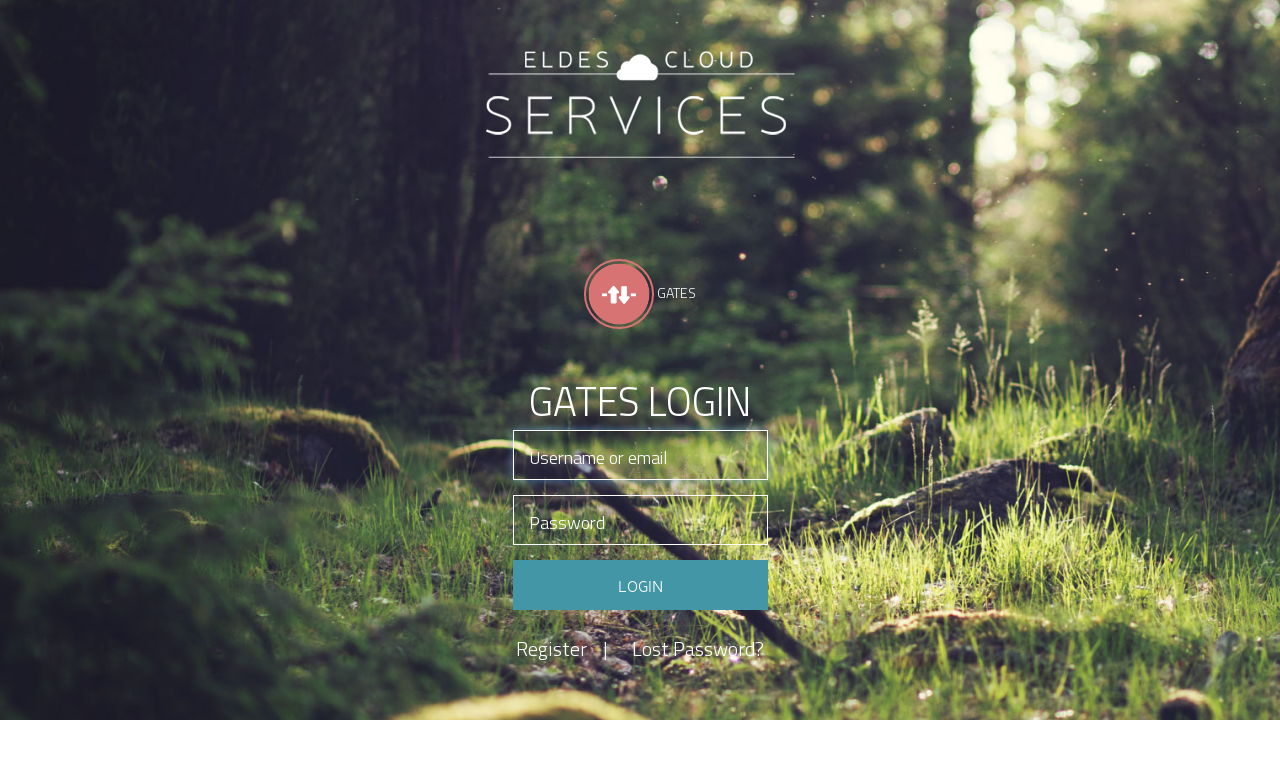

--- FILE ---
content_type: text/html; charset=UTF-8
request_url: https://security.eldes.lt/en/user/login.html
body_size: 3030
content:
<!DOCTYPE html>
<html lang="en">
<head>
    <meta charset="utf-8">
    <meta name="viewport" content="width=device-width, initial-scale=1.0">
    <meta name="description" content="">
    <meta name="author" content="">
    <script type="text/javascript" src="/assets/58b7ac14/jquery.min.js"></script>
<script type="text/javascript" src="/assets/58b7ac14/jquery.yiiactiveform.js"></script>
<title>Cloud Security Login</title>

    <link type="text/css" rel="stylesheet" href="//maxcdn.bootstrapcdn.com/bootstrap/3.2.0/css/bootstrap.min.css">
    <link type="text/css" rel="stylesheet" href="//maxcdn.bootstrapcdn.com/font-awesome/4.0.3/css/font-awesome.min.css">
    <link type="text/css" rel="stylesheet" href="//fonts.googleapis.com/css?family=Titillium+Web:300">

    <link rel="stylesheet" type="text/css" href="/assets/31c05719/css/cloud_security.css?2026-01-25 01:08:48" />
<link rel="stylesheet" type="text/css" href="/assets/31c05719/css/responsiveness.css" />
</head>
<body id="page-top" data-spy="scroll">
<section class="intro">
    <div class="intro-body">
        <div class="container intro-box">
            <div class="row">
                <div style="padding-top:50px;">
                    <span>
                        <img src="/images/smartcloud/logo.png"
                             alt="Eldes Cloud Services">
                    </span>

                                        <p style="width: 280px; margin: 0 auto;" class="intro-text"></p>

                    <div class="service-block">
                        <div class="service-container gates ">
                            <a href="/">
                            <!-- <a href="/">-->
                                <img src="/images/smartcloud/ico_cloud_gate.png"
                                     alt="Eldes Cloud Gate"/>
                                <span>gates</span>
                            </a>
                        </div>
                    </div>

                    <p></p>
                    <div style="display:block" class="service-form security-service-form">

                        <div id="yw0"></div><div id="yw0"></div>
                        <div id="login" class="user-action-block center-block forms login">

                            
                            <p class="login-text">GATES LOGIN</p>

                            
                            <!-- Form begins -->
                            <form autocomplete="off" class="user-action-form center-block" id="login-form" action="/en/user/login.html" method="post">
<div style="display:none"><input type="hidden" value="3e649dc83638a7bec40cb0d17702e29b59bf44a2" name="YII_CSRF_TOKEN" /></div>                            <div class="form-group">
                                <input class="form-control" autocomplete="off" placeholder="Username or email" name="UserLogin[username]" id="UserLogin_username" type="text" />                                <div class="error-message" id="UserLogin_username_em_" style="display:none"></div>                            </div>
                            <div class="form-group">
                                <input class="form-control" autocomplete="off" placeholder="Password" name="UserLogin[password]" id="UserLogin_password" type="password" />                                <div class="error-message" id="UserLogin_password_em_" style="display:none"></div>                            </div>
                            <button type="submit" class="btn btn-success" value="LOGIN">
                                Login                                                            </button>
                        </div>
                    <!-- Form end -->

                        <div id="register" class="forms register"></div>
                        <div id="lostPwd" class="forms lostPwd"></div>
                    <br/>
                        <p class="login_user-action-blocks">
                            <a class="login_link loginLink" onclick="renderForm('login'); return false;" style="display: none">
                                Login <span>|</span>
                            </a>
                            <a class="login_link registerLink " href="#" id="yt0">Register <span>|</span></a>                            <a class="login_link lostPwdLink " autocomplete="off" href="#" id="yt1">Lost Password?</a>                        </p>
                    </form> 
                    </div>
                </div>
            </div>
        </div>

        <p style="padding-top:0px;" class="intro-text">
            Control, monitor, configure.<br/>Take care of your comfort, using ELDES services.        </p>

        <div class="apps">
            <a target="_blank" href="https://itunes.apple.com/lt/app/eldes-smart-gate/id718080080?mt=8">
                <img src="/images/app_store_2.png">
            </a>
            <a target="_blank" href="https://play.google.com/store/apps/details?id=lt.eldes.smartgate.appswidget">
                <img src="/images/app_play.png">
            </a>
        </div>

        <form id="lang_form" action="/en/user/login.html" method="post">
<div style="display:none"><input type="hidden" value="3e649dc83638a7bec40cb0d17702e29b59bf44a2" name="YII_CSRF_TOKEN" /></div>    <input type="hidden" name="_lang" value="en">
    <div id="language-select">
                        <img
                    class="language-flag" onclick = "$('input[name=_lang]').val('en');$('#lang_form').submit()"
                    src="https://flags.fmcdn.net/data/flags/small/gb.png"/>
                <br>
                            <img
                    class="language-flag" onclick = "$('input[name=_lang]').val('ru');$('#lang_form').submit()"
                    src="https://flags.fmcdn.net/data/flags/small/ru.png"/>
                <br>
                            <img
                    class="language-flag" onclick = "$('input[name=_lang]').val('fr');$('#lang_form').submit()"
                    src="https://flags.fmcdn.net/data/flags/small/fr.png"/>
                <br>
                            <img
                    class="language-flag" onclick = "$('input[name=_lang]').val('sk');$('#lang_form').submit()"
                    src="https://flags.fmcdn.net/data/flags/small/sk.png"/>
                <br>
                            <img
                    class="language-flag" onclick = "$('input[name=_lang]').val('es');$('#lang_form').submit()"
                    src="https://flags.fmcdn.net/data/flags/small/es.png"/>
                <br>
                            <img
                    class="language-flag" onclick = "$('input[name=_lang]').val('ee');$('#lang_form').submit()"
                    src="https://flags.fmcdn.net/data/flags/small/ee.png"/>
                <br>
                            <img
                    class="language-flag" onclick = "$('input[name=_lang]').val('it');$('#lang_form').submit()"
                    src="https://flags.fmcdn.net/data/flags/small/it.png"/>
                <br>
                </div>
</form>
    </div>
    <ul class="bottom-nav">
        <li>
            <a class="bottom-menu pull-left"
               href="https://security.eldes.lt/en/site/agreement.html"
               title="Agreement">Agreement            </a>
        </li>
        <li>
            <a class="bottom-menu pull-left"
               href="https://security.eldes.lt/en/site/downloads.html"
               title="Downloads">Downloads            </a>
        </li>
        <li>
            <a class="bottom-menu pull-left"
               href="https://security.eldes.lt/en/site/faq.html"
               title="FAQ">faq            </a>
        </li>
        <li>
            <a class="bottom-menu pull-left last"
               href="https://security.eldes.lt/en/support.html"
               title="Contact">Contact            </a>
        </li>
    </ul>
    <div>
        &#169; 2026 JSC Eldes All Rights Reserved.    </div>
</section>

<!-- Core JavaScript Files -->
<script src="//maxcdn.bootstrapcdn.com/bootstrap/3.2.0/js/bootstrap.min.js"></script>
<script src="//cdnjs.cloudflare.com/ajax/libs/jquery-easing/1.3/jquery.easing.min.js"></script>
<!-- Custom Theme JavaScript -->
<script src="/js/smartcloud/cloud-services.js"></script>
<script>
    let activeForm = 'login';

    function renderForm(form, data) {
        if (form === activeForm)
            return;

        activeForm = form;
        $('.' + form + 'Link').fadeOut(50);
        if (form == 'lostPwd') {
            $('.registerLink>span').hide();
        } else {
            $('.registerLink>span').fadeIn(50);
        }
        $('.login_link').show();
        $('.forms').slideUp(200);
        $('.' + form).html(data).slideDown(200);
//            console.log(form);
//            console.log(data);
    }


    $('input').each(function () {
        $(this).attr('autocomplete', 'off');
    });


    $(function () {
        $('.service-container').on('click', function () {
//            $('.service-container').removeClass("selected");
//            $(this).addClass('selected');
//
//            $('.service-form').css({
//                visibility:'visible'
//            });
//
//            if ($(this).hasClass('security')) {
//                $('.login-text').text("security login")
//                $('.service-change-warning').css({
//                    visibility:'visible'
//                })
//            } else {
//                $('.login-text').text("gates login")
//                $('.service-change-warning').css({
//                    visibility:'hidden'
//                 })
//            }

        })
    })
    //    }
</script>
<script type="text/javascript">

    function sendRecovery() {

        let data = $("#recoveryForm").serialize();
        $.ajax({
            type: 'POST',
            url: 'https://security.eldes.lt/en/user/recovery/recovery.html',
            data: data,
            success: function (data) {
                $('#lostPwd').html(data);
            },
            error: function (data) { // if error occured
                alert("Error occured.please try again");
                alert(data);
            },

            dataType: 'html'
        });

    }

    function sendRegistration() {

        let data = $("#registrationForm").serialize();
        $.ajax({
            type: 'POST',
            url: 'https://security.eldes.lt/en/user/registration.html',
            data: data,
            success: function (data) {
                $('#register').html(data);
            },
            error: function (data) { // if error occured
                alert("Error occurred. Please try again");
                alert(data);
            },

            dataType: 'html'
        });
    }
</script>
<script type="text/javascript">
/*<![CDATA[*/
jQuery(function($) {
jQuery('#yw0 .alert').alert();
jQuery('body').on('click','#yt0',function(){jQuery.ajax({'success':function(data){renderForm("register",data)},'url':'/en/user/registration.html','cache':false});return false;});
jQuery('body').on('click','#yt1',function(){jQuery.ajax({'success':function(data){renderForm("lostPwd",data)},'url':'/en/user/recovery/recovery.html','cache':false});return false;});
jQuery('#login-form').yiiactiveform({'validateOnSubmit':true,'attributes':[{'id':'UserLogin_username','inputID':'UserLogin_username','errorID':'UserLogin_username_em_','model':'UserLogin','name':'username','enableAjaxValidation':false,'clientValidation':function(value, messages, attribute) {

if(jQuery.trim(value)=='') {
	messages.push("Username or email cannot be blank.");
}



if(jQuery.trim(value)!='' && !value.match(/^[a-zA-Z0-9!#$%&'*+\/=?^_`{|}~-]+(?:\.[a-zA-Z0-9!#$%&'*+\/=?^_`{|}~-]+)*@(?:[a-zA-Z0-9](?:[a-zA-Z0-9-]*[a-zA-Z0-9])?\.)+[a-zA-Z0-9](?:[a-zA-Z0-9-]*[a-zA-Z0-9])?$/)) {
	messages.push("Username or email is not a valid email address.");
}

}},{'id':'UserLogin_password','inputID':'UserLogin_password','errorID':'UserLogin_password_em_','model':'UserLogin','name':'password','enableAjaxValidation':false,'clientValidation':function(value, messages, attribute) {

if(jQuery.trim(value)=='') {
	messages.push("Password cannot be blank.");
}

}}],'focus':'#UserLogin_username','errorCss':'error'});
});
/*]]>*/
</script>
</body>
</html>


--- FILE ---
content_type: text/css; charset=utf-8
request_url: https://security.eldes.lt/assets/31c05719/css/cloud_security.css?2026-01-25%2001:08:48
body_size: 6659
content:
/* SS start file */


/*main*/

body {
	/*    background-image: url('../images/background.png');*/
	/*background: #ededed url('/css/images/background.png');*/
	font-family: 'Open Sans', Helvetica, sans-serif;
	color: #58595b;
	position: relative;
	/*font-size: 14px;*/
	/*font-weight: 300;*/
	/*overflow-y: scroll;*/
	overflow: auto;
	-webkit-overflow-scrolling: touch;
}

/*.title {*/
/*font-size: 36px;*/
/*font-weight: normal;*/
/*}*/
#open-button {
	display: none;
}
.title-form {
	padding-bottom: 10px;
}

.input-form {
	padding-bottom: 30px;
}

span .title {
	font-size: 40px;
	font-weight: bold;
}

.line {
	font-size: 16px;
	font-weight: normal;
}

h1 {
	font-size: 55px;
	padding-bottom: 20px;
	font-weight: normal;
	color: #0097a8;
}

a {
	color: #0097a8;
	text-decoration: none;
}

p {
	margin: 0;
	padding: 0;
}

a:hover {
	text-decoration: none;
	cursor: pointer;
}

hr {
	border-top: none;
	height: 1px;
	/*    background-image: url('../images/hr.png');*/
	/*background-image: url('/css/images/hr.png');*/
}
.table th {
	font-weight: 300;
}
.nav {
	padding-left: 15px;
	margin-bottom: 0;
	list-style: none;
}
p.big {
	font-size: 18px;
	line-height: 27px;
	margin-bottom: 45px;
}
#page {margin-top: 85px;}

.progressBar {
	margin-top: 20px;
	font-size:14px;
	display: none;
}

/*nav bar*/
/*reset*/


/*new style*/
.navbar {
	/*    background-image: url('../images/background-nav.png');*/
	height: 75px;
	/*box-shadow: 0 1px 3px rgba(0,0,0,.25), inset 0 -1px 0 rgba(0,0,0,.1);*/
	box-shadow: 0 1px 3px rgba(0, 0, 0, 0.5);
	/*background: #1f1f1f url('/css/images/background-nav.png');*/
}
.navbar-inner {
	background: #0097a8 none repeat-x !important;
	filter: none;
	-webkit-border-radius: 0;
	-moz-border-radius: 0;
	border-radius: 0;
	-webkit-box-shadow: 0px 0px 0px 0px rgba(0,0,0,0);
	-moz-box-shadow: 0px 0px 0px 0px rgba(0,0,0,0);
	box-shadow: 0px 0px 0px 0px rgba(0,0,0,0);
	min-height: 75px;
}
.navbar-inner .container {
	/*    background-image: url('../images/background-nav.png');*/
	/*background-image: url('/css/images/background-nav.png');*/

}

.navbar .brand {
	color: #fff;
	text-transform: uppercase;
	font-size: 17px;
	line-height: 72px;
	padding: 0;
	margin-left: 0;
}

.navbar .divider-vertical {
	height: 75px;
	background-color: #111;
	border-right: 1px solid #333;
}

.navbar .nav > li > a {
	color: #fff;
	font-size: 18px;
	padding: 20px 12px 5px 12px;
	line-height: 50px;
}

.navbar .nav > li > a:hover, .navbar .nav > li.active > a, .navbar .nav > li.active > a:hover {
	background-color: #111;
}

.navbar .nav > li > a .caret {
	margin-top: 22px;
}
/*buttons*/


.btn{
	display: block;
	margin: 0px 15px 0px 0px;
	padding: 5px 10px 5px 10px;
	display: inline-block;
	color: #5a615f;
	font-size: 18px;
	text-transform: uppercase;
	font-family: nerisLight;
	border: 1px solid #e1e1e8;
	border-radius: 0;
}
button.btn[type="submit"] {
	font-weight: normal;
	#color: #5a615f;
	font-size: 16px;
}
/*tabs*/
.tab-content {
	overflow: hidden;
}

/* popover */
.popover {
	z-index: 2013;
}

/* device state badge's visibility */
.device-state .device-state-online,
.device-state.device-state-online .device-state-offline {
	display: none;
}

.device-state .device-state-offline,
.device-state.device-state-online .device-state-online {
	display: inline;
}

/*tables*/

/*for popover info icon near label*/
table.detail-view th{padding-right:20px;}
/*table.detail-view th a[rel='popover'] {margin-right: -15px;}*/

/* media queries */
@media (min-width: 979px) {
	#sidebar{position:fixed; min-width:220px;}
}

img.bg_mobile {
	width: 100%;
	max-width: 414px;
}

form {
	/*background-image: url('/css/images/background.png');*/
	outline: none;
}

/*justino*/
._55 {
	font-size: 55px;
	font-weight: normal;
}

._36 {
	font-size: 36px;
	font-weight: normal;
}

._16 {
	font-size: 16px;
	font-weight: normal;
}

.wrap {
	margin-top: 70px;
}

.form {
	margin: 0;
	padding: 15px;
	border: 0;
	margin-bottom: 40px;
	border: 2px #C1C2C5 dotted;
	background-image: url('../images/imagesbackground.png');
}

.bold{
	font-weight: bold;
}
/*.form-large input {
    background-color: white;
    margin-right:20px;
    width:195px;
    height:35px;
    border:2px #C1C2C5 dotted;
    background:#FFF;
    padding:0;
    padding-left:5px;
}*/

.form-large input[type="email"],
.form-large input[type="number"],
.form-large input[type="password"],
.form-large input[type="tel"],
.form-large input[type="url"],
.form-large input[type="text"],
.form-large input[type="submit"],
.form-large select {
	background-color: white;
	margin-right: 20px;
	min-width: 195px;
	height: 35px;
	border: 2px #C1C2C5 dotted;
	background: #FFF;
	padding: 0;
	padding-left: 5px;

}

div p.hint a {
	color: #58595B;
	font-size: 15px;
}

p.copy {

}

p.note {
	padding-bottom: 15px;
}

/*input[type="text"],
input[type="password"],
textarea,
input {
    background-color: white;
    margin-right:20px;
    width:195px;
}*/

button[type="submit"] {
	font-weight: bold;
	color: white;
	font-size: 25px;
}

.try_demo {
	font-weight: bold;
	color: white;
	font-size: 16px;
	margin-left: 5px;
}

/*textarea:focus,
input[type="text"]:focus,
input[type="password"]:focus {
    border:1px dotted #7eefd9
    outline: 0;
    outline: thin dotted \9;
    -moz-box-shadow: inset 0 1px 1px rgba(0,0,0,0.075),0 0 8px rgba(82,168,236,0.6);
    -webkit-box-shadow: inset 0 1px 1px rgba(0,0,0,0.075),0 0 8px rgba(82,168,236,0.6);
}*/

/* override bootstrap */

.label-important,
.badge-important {
	background-color: #e74c3c;
}

.label-important[href],
.badge-important[href] {
	background-color: #d62c1a;
}

.label-warning,
.badge-warning {
	background-color: #f39c12;
}

.label-warning[href],
.badge-warning[href] {
	background-color: #c87f0a;
}

.label-success,
.badge-success {
	background-color: #18bc9c;
}

.label-success[href],
.badge-success[href] {
	background-color: #128f76;
}

.label-info,
.badge-info {
	background-color: #3498db;
}

.label-info[href],
.badge-info[href] {
	background-color: #217dbb;
}

.label-inverse,
.badge-inverse {
	background-color: #7b8a8b;
}

.label-inverse[href],
.badge-inverse[href] {
	background-color: #636f70;
}

/*.alert {*/
/*padding: 8px 35px 8px 14px;*/
/*margin-bottom: 20px;*/
/*background-color: #e6bb0d;*/
/*border: 1px solid transparent;*/
/*border-radius: 6px;*/
/*}*/

/*.alert,*/
/*.alert h4 {*/
/*color: #ffffff;*/
/*}*/

/*.alert h4 {*/
/*margin: 0;*/
/*}*/

/*.alert .close {*/
/*position: relative;*/
/*top: -2px;*/
/*right: -21px;*/
/*line-height: 20px;*/
/*}*/

/*.alert-success {*/
/*color: #ffffff;*/
/*background-color: #18bc9c;*/
/*border-color: transparent;*/
/*}*/

/*.alert-paid-success .close {*/
/*position: relative;*/
/*top: -2px;*/
/*right: -21px;*/
/*line-height: 20px;*/
/*}*/

/*.alert-paid-success {*/
/*color: #ffffff;*/
/*background-color: #18bc9c;*/
/*border-color: transparent;*/
/*padding: 8px 35px 8px 14px;*/
/*margin-bottom: 20px;*/
/*border: 1px solid transparent;*/
/*border-radius: 6px;*/
/*}*/

/*.alert-success h4 {*/
/*color: #18bc9c;*/
/*}*/

/*.alert-danger,*/
/*.alert-error {*/
/*color: #FF0000;*/
/*background-color: #ffffff;*/
/*border-color: transparent;*/
/*}*/

/*.alert-danger h4,*/
/*.alert-error h4 {*/
/*color: #FF0000;*/
/*}*/

/*.alert-info {*/
/*color: #ffffff;*/
/*background-color: #3498db;*/
/*border-color: transparent;*/
/*}*/

/*.alert-info h4 {*/
/*color: #3498db;*/
/*}*/

/*.alert-block {*/
/*padding-top: 14px;*/
/*padding-bottom: 14px;*/
/*}*/

/*.alert-block > p,*/
/*.alert-block > ul {*/
/*margin-bottom: 0;*/
/*}*/

/*.alert-block p + p {*/
/*margin-top: 5px;*/
/*}*/

.nav-list > .active > a, .nav-list > .active > a:hover {
	color: #ffffff;
	text-shadow: 0 -1px 0 rgba(0, 0, 0, 0.2);
	background-color: #0a5687;
}

p.alert-contacts {
	margin: 0px 0px 20px 20px;
}

div.form div.error input,
div.form div.error textarea,
div.form div.error select,
div.form input.error, div.form textarea.error,
div.form select.error {
	/*    background:#FFF; url(../images/field_error.png) no-repeat center right;*/
	background: #FFF;
	border-color: #C00;
	padding-right: 25px
}

div.form div.success input,
div.form div.success textarea,
div.form div.success select,
div.form input.success,
div.form textarea.success,
div.form select.success {
	/*    background:#FFF url(../images/field_success.png) no-repeat center right;*/
	/*background:#FFF;*/
	border-color: #c6d880;
	padding-right: 25px
}

input.form-large[type="text"],
input.form-large[type="password"],
textarea,
input.form-large {
	background-color: white;
	margin-right: 20px;
	width: 195px;
	border: 2px #C1C2C5 dotted;
}

.dotted {
	border:2px #C1C2C5 dotted;
}

textarea:focus,
input.form-large[type="text"]:focus,
input.form-large[type="password"]:focus {
	border: 1px dotted #7eefd9;
	outline: thin dotted \9;
	-moz-box-shadow: inset 0 1px 1px rgba(0, 0, 0, 0.075), 0 0 8px rgba(82, 168, 236, 0.6);
	-webkit-box-shadow: inset 0 1px 1px rgba(0, 0, 0, 0.075), 0 0 8px rgba(82, 168, 236, 0.6);
}

/* control window overrides for this theme*/
#device_name h1 {
	font-size: 24px;
}

/*downloads page styles*/
.bordered {
	border: 2px #C1C2C5 dotted;
}

.select-box-content .box_play {
	padding: 30px 30px;
	margin-bottom: 30px;
}

.box_play .content h3 {
	font-size: 28px;
	margin-bottom: 0px;
}

.box_play .content {
	margin-top: 0px;
}

.box_play .content p {
	font-size: 19px;
	margin-top: 30px;
}

.box_play .image {
	line-height: 150px;
	vertical-align: middle;
	text-align: center;
}

/*paypal*/
.cart {
	font-size: 40px;
	padding: 6px;
}

.bootstrap-select.btn-group .btn .caret {
	right: -1px;
	outline:0;
	top: 0;
	width: 45px;
	height: 40px;
	background: url("../images/droparrow.png");
	border: 0;
	opacity: 1;
}

.dotted.rc-cut:last-child:after {
	top: -2px;
	right: -3px;
}
.btn-group>.btn-price:last-child:after {
	top: -2px;
	right: -2px;
	border-top: 11px solid #ededed;
	border-left: 11px solid transparent;
}
.price_bg {
	display: block;
	font-size: 25px;
	width: 144px;
	height: 48px;
	background: url("../images/bg_total_price.png");
}

.price {
	animation: moveTop 2s;
	text-align:center;
	margin-top:15px;
	font-size:25px;
	font-weight: bold;
}

/*.price {*/
/*padding:15px;*/
/*}*/

/*
.preprice {
	margin-bottom: 24px;
}
*/
.radio>label {
	font-size: 1em !important;
	font-weight: normal !important;
}


/* Buy top up code: select box */

div.selectBox {
	position:relative;
	display:inline-block;
	cursor:default;
	text-align:left;
	line-height:40px;
	clear:both;
	color:#333333;
}

span.selected {
	width:175px;
	height: 36px;
	font-weight: bold;
	text-indent:12px;
	text-transform: uppercase;
	font-size:12px;
	border:2px #C1C2C5 dotted;
	border-right:none;
	background:#FFFFFF;
	overflow:hidden;
}
span.selectArrow {
	width: 45px;
	height: 40px;
	background: url("../images/droparrow.png");
	cursor:pointer;
	border: 0;
	opacity: 1;
}

span.selectArrow,span.selected {
	position:relative;
	float:left;
	z-index:1;
}
div.selectOptions {
	position:absolute;
	left:0;
	width:220px;
	border:1px solid #ccc;
	border-radius: 0 0 5px 5px;
	overflow:hidden;
	background:#FFFFFF;
	padding-top:2px;
	display:none;
}

span.selectOption {
	padding:5px;
	cursor:pointer;
	display:block;
	text-indent: 15px;
	line-height: normal;
	color:#2c4c7f;
}

span.selectOption:hover {
	color:#FFFFFF;
	background:#335792;
}


.upperCase{
	text-transform: uppercase;
}


a.add_device.disabled {
	background: #EBEBEB;
	color: #999999;
}

.modalBtn{
	margin: 0px 15px 0px 0px;
	padding: 5px 10px 5px 10px;
	color: #fff;
	font-size: 18px;
	text-transform: uppercase;
	font-family: nerisLight;
	border: 1px solid #e1e1e8;
	min-width: 110px;
}
.modalBtn.ok{
	background: #0097a7;
}
.modalBtn.cancel{
	background: #838383;
}

.popover{
	width: 50%;
}


/* SS end file */

body {
	width: 100%;
	height: 100%;
	font-family: 'Titillium Web', sans-serif;
	background-color: #fff;
}

html {
	width: 100%;
	height: 100%;
}

@font-face {
	font-family: nerisThin;
	src: url('../fonts/Neris-Thin.otf');
}

@font-face {
	font-family: nerisBold;
	src: url('../fonts/Neris-SemiBold.otf');
}

@font-face {
	font-family: nerisLight;
	src: url('../fonts/Neris-Light.otf');
}

h1,
/*h2,*/
h3,
h4,
h5,
h6 {
	/*margin: 0 0 35px;*/
	text-transform: uppercase;
	font-weight: 700;
	letter-spacing: 1px;
}

p {
	font-size: 18px;
}

@media(min-width:767px) {
	p {
		font-size: 20px;
	}
}

@media(max-width:767px) {

	body {
		#overflow-y: hidden;
	}

	.page-scroll-left,
	.page-scroll-right {
		display: none;
	}
	.welcome {
		position: relative;
		height:     50px;
		text-align: center;
	}
    .welcome a  {
	    position: absolute;
    }
}

a {
	color: #787878;
	-webkit-transition: all .2s ease-in-out;
	-moz-transition: all .2s ease-in-out;
	transition: all .2s ease-in-out;
}

a:hover,
a:focus {
	text-decoration: none;
	color: #787878;
}
.container {
	padding:0px !important;
}

input:-webkit-autofill, input:-webkit-autofill:focus  {
	background: none repeat scroll 0 0 transparent !important;
}

.intro {
	display: table;
	width: 100%;
	height: auto;
	padding: 100px 0 0;
	text-align: center;
	color: #fff;
	background: #fff url('../images/intro-bg.jpg') no-repeat scroll bottom center;
	-webkit-background-size: cover;
	-moz-background-size: cover;
	background-size: cover;
	-o-background-size: cover;
}

.intro-body {
	position:relative;
}

.brand-heading {
	font-size: 40px;
}

.intro-text {
	padding-top:40px;
	font-size: 20px;
}

@media(min-width:767px) {
	.intro {
		height: 100%;
		padding: 100px 0 0;
	}

	.brand-heading {
		font-size: 100px;
	}

	.intro-text {
		padding-top:40px;
		font-size: 20px;
	}
}

.btn-circle {
	width: 50px;
	height: 50px;
	padding: 7px 10px;
	color: #fff;
	background: 0 0;
	-webkit-transition: background .3s ease-in-out;
	-moz-transition: background .3s ease-in-out;
	transition: background .3s ease-in-out;
	margin: 0;
	border: 0;
}

.btn-circle:hover,
.btn-circle:focus {
	outline: 0;
	color: #fff;
}

.page-scroll .btn-circle i.animated {
	-webkit-transition-property: -webkit-transform;
	-webkit-transition-duration: .5s;
	-moz-transition-property: -moz-transform;
	-moz-transition-duration: .5s;
}

.page-scroll .btn-circle:hover i.animated {
	-webkit-animation-name: pulse;
	-moz-animation-name: pulse;
	-webkit-animation-duration: 1s;
	-moz-animation-duration: 1s;
	-webkit-animation-iteration-count: infinite;
	-moz-animation-iteration-count: infinite;
	-webkit-animation-timing-function: linear;
	-moz-animation-timing-function: linear;
}

@-webkit-keyframes pulse {
0% {
	-webkit-transform: scale(1);
	transform: scale(1);
}

50% {
	-webkit-transform: scale(1.1);
	transform: scale(1.1);
}

100% {
	-webkit-transform: scale(1);
	transform: scale(1);
}
}

@-moz-keyframes pulse {
0% {
	-moz-transform: scale(1);
	transform: scale(1);
}

50% {
	-moz-transform: scale(1.2);
	transform: scale(1.2);
}

100% {
	-moz-transform: scale(1);
	transform: scale(1);
}
}

/* Welcome langas */
#welcome {
	background: none repeat scroll 0 0 #ffffff;
	font-size: 15px;
	line-height: 20px;
	text-align: center;
	display:table;
	position: relative;
	height:100%;
	width:100%;
}
.welcome-body {
	vertical-align: middle;
	display: table-cell;
	position: relative;
}
.intro-box {
	margin-bottom:60px;
}

.user-action-block {
	margin:34px 0px 0px;
	text-align:center;
}

.user-action-form {
	text-align:center;
	width: 255px;
}

.form-group {
	position:relative;
}

.user-action-form input[type="text"],
.user-action-form input[type="password"] {
	width: 255px;
	height:50px;
	background: none repeat scroll 0 0 transparent;
	border: 1px solid #ffffff;
	border-radius: 0;
	font-size:18px;
	color:#ffffff;
	padding: 5px 0px 0px 15px;
}
.user-action-form input[type="checkbox"] {
	float:left;
}
.error-message {
	font-size:16px;
	text-align:left;
	padding:4px 0px 0px 20px;
	margin-bottom:-6px;
	background: url('../../../../images/smartcloud/error-ico.png') no-repeat left 12px;
}
.agree-term {
	margin:0px 0px 15px;
}
.agree-term a {
	font-size:15px;
	color:#FFFFFF;
}

.agreement {
	font-size:15px;
}

.agree-term input:hover {
	cursor: pointer;
}

.hidden {
	display:none;
}

.form-wrapper input[type="text"] {
	color:#ffffff;
}

.login-text {
	font-size: 40px;
}

.user-action-form .btn-success {
	width: 255px;
	height:50px;
	border-radius: 0;
	font-size:26px;
	padding:0px;
	background-color:#4296a5;
	border-color:#4296a5;
}

.user-action-form .btn-success:hover,
.user-action-form .btn-success:focus,
.user-action-form .btn-success:active,
.user-action-form .btn-success.active,
.user-action-form .open > .dropdown-toggle.btn-success {
	background-color: #237987;
	border-color: #237987;
	color: #fff;
}

.login-links {
	margin-top:18px;
	padding-bottom:64px;
}
.login-link {
	color:#fff;
	padding:0px 10px;
	cursor: pointer;
}

.arrow-down {
	height:26px;
	width:22px;
	background: url('../../../../images/smartcloud/arrow.png') no-repeat center center scroll;
}

.page-scroll {
	bottom: 20px;
	display: block;
	left: 0;
	position: absolute;
	right: 0;
	text-align: center;
}
.page-scroll-left {
	margin-left:8%;
	float:left;
	width:38.6667%;
	height:40px;
	background: url('../../../../images/smartcloud/scroll-down-left.png') no-repeat right center scroll;
}

.page-scroll-right {
	height:40px;
	width:38.6667%;
	float:left;
	background: url('../../../../images/smartcloud/scroll-down-right.png') no-repeat left center scroll;
}

/* Antra lango dalis */
.h2-green {
	font-size:28px;
	font-weight:normal;
	text-transform:none;
	color:#4296a5;
	margin:60px 0px 30px;
}
.h2-red {
	font-size:28px;
	font-weight:normal;
	text-transform:none;
	color:#c17272;
	margin:60px 0px 30px;
}

#welcome .text p {
	color:#787878;
	line-height:1.4;
	font-size:18px;
	margin-bottom:13px;
}
#welcome .text {
	padding-bottom:23px;
}
#welcome a:hover,
#welcome a:focus {
	text-decoration: none;
	color: #787878;
}

.try-demo {
	line-height:53px;
	padding:6px 27px;
	font-size:26px;
	color:#787878;
	border: 1px solid #d1d1d1;
}

.demo-links {
	margin-bottom:190px;
}
.demo-links .col-md-6 {
	padding: 60px 0px 50px;
}
.navbar-nav {
	margin:0px 0px 0px 40px;
	padding:0px;
}
.navbar-nav li {
	margin: 0px 60px 20px 0px;
	list-style:none;
	position:relative;
}
.navbar-nav li a {
	width: 200px;
	height: 50px;
	border: 1px solid #fff;
	display: inline-block;
	padding: 0px;
	font-family:nerisLight;
	font-size: 16px;
	color: #FFFFFF;
	line-height: inherit;

}
.navbar-nav li.gate-demo.current a {
	background: #c17272;
}
.navbar-nav li.web-control.current a {
	background: #4296a5;
}

.navbar-nav li.eldes_login a {
	width:154px;
	height:50px;
	background: url('../../../../images/smartcloud/eldes_cloud_login.png');
}

.navbar-nav li.eldes_logout a {
	width:154px;
	height:50px;
	background: url('../../../../images/smartcloud/eldes_cloud_logout.png');
	cursor: pointer;
}

.navbar-nav span a {
	color :#FFFFFF;
}

#register .user-action-form, #lostPwd .user-action-form {
	margin: auto;
	padding: inherit;
	border:none;
}

.footer {
	text-align: center;
	color:#c2c2c2;
	font-size:18px;
	margin-top:10px;

}
.footer_index {
	text-align: center;
	color:#c2c2c2;
	font-size:18px;
	margin-top:20px;
}

.bottom-menu-links {
	text-align: center;
	font-size:20px;
}

@media(min-width:767px) {
	.bottom-menu-links .container {
		background: url('../../../../images/smartcloud/links-dot.png') repeat-x center center scroll;
	}
}

.wrapper {
	height:150px;
}

#footer_bottom {
	padding: 0px 0px 40px 0px;
	display: block;
	#width:100%;
	position: absolute;
	bottom:0px;
}

.centered-links {
	bottom: 0;
	text-align:center;
}
.centered-links ul.bottom-nav {
	display:inline-block;
	margin:0px;
	padding:0px;
}
.centered-links li {
	display:inline;
	float:left;
}
.centered-links a {
	float:left;
	background: url('../../../../images/smartcloud/links-vertical.png') no-repeat right center scroll #fff;
	padding:0px 50px;
}
.centered-links a.last {
	background: none;
	background-color:#fff;
}
* html .centered-links ul.bottom-nav { display:inline; } /* IE6 */
*+html .centered-links ul.bottom-nav { display:inline; } /* IE7 */

/* Gate Demo */
.header {
	background: url('../../../../images/smartcloud/header_bg.jpg') no-repeat center center scroll;
}
.header-logo {
	margin:10px 0 10px;
	padding-left:60px;
}
.header-links {
	margin: 28px 0px 0px -30px;
}
.page-body {
	position:relative;
}


.control-block {
	width:340px;
	margin:60px 30px 30px 30px;
}
@media(min-width:1157px) {
	.control-block {
		margin:60px 30px 30px 0px;
	}
}
.control-block .block-header {
	color:#787878;
	background: url('../../../../images/smartcloud/arrow-down.png') no-repeat right center scroll;
	width:100%;
	font-size: 24px;
}
.control-block .block-header.arrow-up {
	background: url('../../../../images/smartcloud/arrow-up.png') no-repeat right center scroll;
}
.web-input-block {
	margin-top:23px;
	text-align:center;
	padding:20px;
	border:1px solid #a2a2a2;
}
.gate-demo .web-input-block a {
	background-color: #c17272;
	border-color: #c17272;
	border-radius: 0;
	font-size: 20px;
	height: 37px;
	padding: 0;
	line-height:37px;
	width: 100%;
	display:block;
	color:#fff;
	text-align:center;
	margin-bottom:15px;
}
.web-input-block a.last {
	margin-bottom:0px;
}
.mobile-input-block {
	margin-top:23px;
	text-align:center;
	border:1px solid #a2a2a2;
	padding:20px;
}
.widget-block {
	border-bottom: 1px solid #e8e8e8;
	padding-bottom:15px;
	text-align:left;
}
.widget-block  p{
	font-size:11px;
	margin:0px;
}
.widget-block .title {
	font-size:16px;
	margin:10px 0px 0px;
}
.app-block {
	border-bottom: 1px solid #e8e8e8;
	padding-bottom:13px;
	text-align:left;
}
.app-block-text {
	font-size:16px;
	margin:10px 10px 10px 0px;
}
.app-block span {
	margin-bottom:10px;
}
.app-block span.last {
	margin-bottom:0px;
}
.code-block {
	padding:17px 0px 0px;
}
.code-block p {
	font-size:12px;
	margin:0px;
}
.code-block .title {
	font-size:16px;
	margin-bottom:0px;
}
.code-box {
	border-radius: 0;
	font-size: 20px;
	height: 35px;
	padding: 0;
	line-height:35px;
	width: 120px;
	display:block;
	color:#fff;
	text-align:center;
	margin:9px 0 0;
}
.web-control .code-box {
	background-color: #4296a5;
	border-color: #4296a5;
}
.gate-demo .code-box {
	background-color: #c17272;
	border-color: #c17272;
}
.loader {
	clear:both;
	padding:10px 0px 0px;
}

.web-control-block {
	margin-top:23px;
	text-align:center;
	border:1px solid #a2a2a2;
	width:100%;
}
.system-status-block {
	padding:0px 15px;
	margin:20px 0px;
}
.system-status-list {
	margin:0px 0px 22px 0px;
	padding:0px;
}
.system-status-list li {
	height:65px;
	border-right:1px solid #e8e8e8;
	list-style:none;
	float:left;
	display:inline-block;
}
.system-status-list li.no-border {
	border:none;
}
.system-status-list li p {
	font-size:14px;
	margin-top:10px;
	color: #787878;
}
.system-control-block {
	background: #4296a5;
	width:100%;
	text-align:left;
}
.control-block-title {
	margin:15px 26px 20px;
	color:#fff;
	font-size:18px;
	display:block;
}
.system-sensors-block {
	width:100%;
	padding-bottom:15px;
	text-align:left;
}
.sensors-block-title {
	margin:15px 26px 10px;
	color:#787878;
	font-size:18px;
	display:block;
}
.sensors-block-list {
	margin:0px 0px 0px 30px;
	padding:0px;
}
.sensors-block-list li {
	list-style:none;
	width:150px;
	float:left;
	color:#787878;
	display:inline-block;
	margin-bottom:15px;
	font-size:14px;
}
.sensors-block-list img {
	float:left;
}
.sensors-block-list span {
	width:60px;
	display:block;
	float:left;
	margin:8px 0 0 15px;
}

/* header arrows: up/down */
li.eldes_help > span a > span {
	position: absolute;
	float: left;
	width: 25px;
	height: 23px;
	margin: 0px 0px 0px 10px;
	background: url('../../../../images/smartcloud/arrow.png') no-repeat;
}

li.eldes_help.open > span a > span {
	-ms-transform: rotate(180deg); /* IE 9 */
	-webkit-transform: rotate(180deg); /* Chrome, Safari, Opera */
	transform: rotate(180deg);
}

li.profile_dropdown > span > span  > span {
	position: absolute;
	float: left;
	width: 25px;
	height: 23px;
	margin: -2px 0px 0px 10px;
	background: url('../../../../images/smartcloud/arrow.png') no-repeat;
}

li.profile_dropdown.open > span > span  > span  {
	-ms-transform: rotate(180deg); /* IE 9 */
	-webkit-transform: rotate(180deg); /* Chrome, Safari, Opera */
	transform: rotate(180deg);
}
/* header arrows: up/down end */

li.eldes_help a {
	width: 100px;
	height: 50px;
	font-family: 'Titillium Web', sans-serif;
	text-align: center;
	padding:15px 0px 0px 0px;
	font-weight: normal;
	color: #FFFFFF;
	border: 0px solid #FFFFFF;
	font-size:18px;
}

li.manage_devices a {
	width: 200px;
	height: 50px;
	font-family: 'Titillium Web', sans-serif;
	text-align: center;
	padding:15px 0px 0px 0px;
	font-weight: normal;
	color: #FFFFFF;
	border: 1px solid #FFFFFF;
	font-size:18px;
}



.navbar-nav li {
	margin: 0px 0px 0px 20px;
	list-style: none;
	position: relative;
}

.profile_dropdown {
	padding: 0px 0px 0px 30px;
	color: #FFFFFF;
}

ul.profile {
	left: 30px;
}

.dropdown-menu {
	left: 20px;
}

.dropdown-menu li a {
	height: 20px;
	width: 195px;
	padding: 5px 0px 30px 15px;
	color: #787878;
}

ul.dropdown-menu li {
	margin: 0;
	padding: 0;
}
ul.pp  {
	left: 0;
}

ul.help a {
	font-family: nerisLight;
	width: 330px;
	font-size: 16px;
	text-align: left;
}
.login_link{
	color: #ffffff;
	cursor: pointer;
	padding: 0 5px;
	margin: 5px;
	height: 28px;
	display: inline-block;
}
.agreement.agree-term a:hover{
	text-decoration: underline;
	color: #FFFFFF;
}
.login_link>span{
	color: white;
	padding-left: 12px;
}
.login_link:hover>span{
	color: white;
}

.form-control::-moz-placeholder {
	color: #F0F4FF;
}
.form-control:-ms-input-placeholder {
	color: #F0F4FF;
}
.form-control::-webkit-input-placeholder {
	color: #F0F4FF;
}

/* Responsiveness */

.apps {
	margin-bottom: 30px;
}

.apps img {
	height: 40px;
}

.flatButton {
	background: #0097a7;
	border: 1px solid white;
	color: white;
	display: inline-block;
	height: 20px;
	width: 62px;
	cursor: pointer;
	font-weight: 600;
	font-size: 14px;
	margin-top: 2px;
	position: relative;
}
.flatButton> .loader {
	background: url("/images/ssDemo/controlLoader.GIF");
	position: absolute;
	left: 0;
	top: 0;
	right: 0;
	bottom: 0;
}
.flatButton>.switch.on, .flatButton>.off {
	right: 0;
}
.flatButton>div.switch {
	display: inline-block;
	background: white;
	width: 19px;
	height: 19px;
	position: absolute;
}
.flatButton>.text {
	padding: 1px 5px 0 5px;
	line-height: 16px;
	position: absolute;
}
#registration-operator{
	display: none;
}

#login div.form input.error {
	background:none;
}
#login #language-select br {
	display: none;
}

#login .language-flag {
	width: 30px;
	height: 20px;
	cursor: pointer;
}



#login ::-webkit-input-placeholder { /* WebKit browsers */
	color:    #fff;
}
#login :-moz-placeholder { /* Mozilla Firefox 4 to 18 */
	color:    #fff;
	opacity:  1;
}
#login ::-moz-placeholder { /* Mozilla Firefox 19+ */
	color:    #fff;
	opacity:  1;
}
#login :-ms-input-placeholder { /* Internet Explorer 10+ */
	color:    #fff;
}

.bottom-nav {
    width:100%;
    text-transform: uppercase;
    padding-top: 75px;
}
.bottom-nav li{
    display: inline-block;
    padding: 0 40px;
}
.bottom-nav li a {
    color: #fff;
}
.service-block {
    padding: 50px 0 0 0;
}
.service-block img {
    width: 70px;
}
.service-container a {
    color:#fff;
}
.service-container:hover, .selected {
    -webkit-transform: scale(1.3);
    -ms-transform: scale(1.3);
    transform: scale(1.3);
    transition:all 0.3s ease;
    background: rgba(214, 214, 214, 0.2);
    border-radius: 100px;
}
/*.service-container:hover img {*/

/*}*/

.service-container img {
    border-radius: 80px;
}
.service-container.gates img {
    border: 2px solid #d87373;
}
.service-container.security img {
    border: 2px solid #0097a7;
}
.service-container {
    text-transform: uppercase;
    display: inline-block;
    padding: 10px 20px;
    margin: 0 10px;
}
.intro {
    padding: 0!important;
}
.service-change-warning {
    color: #fff;
    background: rgba(255, 0, 0, 0.5);
    padding: 15px;
    text-transform: uppercase;
    font-size: 14px;
    width: 382px;
    margin: 25px auto;
    position: absolute;
    top: 190px;
}
.service-change-warning a {
    color: #000;
}

.intro-body #language-select br {
    display: none;
}
.intro-body #language-select img {
    width: 40px;
}
.intro-body .login-text {
    text-transform: uppercase;
}

.service-title {
    font-size: 26px;
    padding: 20px;
    text-transform: uppercase;
}

--- FILE ---
content_type: text/css; charset=utf-8
request_url: https://security.eldes.lt/assets/31c05719/css/responsiveness.css
body_size: 2433
content:

/* Navigation */

.menu-button {
    position: absolute;
    z-index: 1000;
    margin: 1em;
    top: 0;
    left: 0;
    padding: 0;
    width: 2.5em;
    height: 2.25em;
    text-indent: 2.5em;
    font-size: 1.5em;
    color: transparent;
    background: transparent;
    border: none;
}

.menu-button::before {
    position: absolute;
    top: 0.5em;
    right: 0.5em;
    bottom: 0.5em;
    left: 0.5em;
    background: linear-gradient(#fff 20%, transparent 20%, transparent 40%, #fff 40%, #fff 60%, transparent 60%, transparent 80%, #fff 80%);
    content: '';
}

.menu-button:hover {
    opacity: 0.6;
}

.menu-wrap {
    display: none;
    z-index: 101;
    background: white;
    position: fixed;
    height: 100%;
    left: -200px;
    overflow-x: hidden;
    overflow-y: scroll;
}

.menu-side a {
    display: block;
    padding: 20px 50px 20px 25px;
    font-size: 19px;
}
.menu-side span {
    margin-right: 10px;
}

.black-screen{
    width: 100%;
    height: 100%;
    background: black;
    position: fixed;
    background: rgba(0,0,0,0.6);
    z-index: 10;
    display: none;
    overflow: scroll;
}

/* Smartphones (portrait and landscape) ----------- */
@media only screen
and (min-device-width : 320px)
and (max-device-width : 480px) {

}

/* Smartphones (landscape) ----------- */
@media only screen
    and (min-device-width : 361px)
and (max-device-width : 1040px) {
    body {
        min-width: 610px;
    }
    .header-links {
        display: none;
    }
    #open-button {
        display: block;
    }
    .row {
        margin-left: 0;
        margin-right: 0;
    }
    .container:first-child{
        /*width: 90%;*/
    }
    .header .container {
        text-align: center;
    }
    .header .container .header-logo {
        padding: 0;
    }
    .bottom-nav li, .bottom-nav li a {
        width: 100%;
    }
    .bottom-nav li a{
        padding: 20px 0;
        background: none;
    }

    #footer_bottom, .form {
        position: relative;
        padding: 0;
    }
    .wrapper {
        display: none;
    }

    #content h2 {
        text-align: center;
    }
    .header {
        background: url('/images/smartcloud/intro-bg.jpg') no-repeat center center scroll;
    }

    .navbar-nav, .navbar-nav li, #contact-form #ContactForm_verifyCode_em_ {
        margin: 0;
    }
    .eldes_login a {
        display: block !important;
        margin: 10px auto;
    }
    #ContactForm_email, #ContactForm_subject, .margin textarea{
        width: 100%;
    }
    #contact-form .button {
        margin: 20px auto 0 auto;
        display: block;
    }
    #contact-form .verify_block {

    }
    #contact-form .verifyInput {
        padding: 0px 0px 0px 10px;
        margin: 20px auto 0 auto;
        width: 100%;
        height: 50px;
        color: #787878;
    }
    #contact-form #ContactForm_verifyCode_em_{
    }
    #yw1_button{
        background: #4294a3;
        display: block;
        border: 0;
        text-transform: uppercase;
        color: #FFFFFF;
        font-size: 25px;
        font-family: 'Titillium Web', sans-serif;
        text-align: center;
        width: 250px;
        padding: 7.5px;
        margin: 0 auto;
    }
    .demo-links{
        margin-bottom: 0;
    }
    .intro{
        overflow-x:hidden;
    }
    .eldes_help, .profile_dropdown {
        display: none;
    }
    .manage_devices{
        text-align: center;
    }
    .manage_devices a {
        margin: 0 0 10px 0;
    }
    .manage_block {
        margin: 0;
    }

    .tabs {
        padding: 0;
        margin-top: 50px;
    }
    .add_device{
        margin: 20px 0 0 15px;
    }
    .create-device-block {
        margin: 0;
    }

    .float-none{
        float: none !important;
    }

    /* Devices */
    .inf_text table {
        font-size: 11px;
        width: 90%;
    }
    .device-info{
        padding-left: 0;
    }
    .add_top_up_code .top_up_code, .buy_top_up_code .buy_code{
        font-size: 11px;
    }
    a.top_up_code {
        margin-bottom: 20px;
    }
    .device_name ul{
        overflow: hidden;
    }
    .device_name ul li {
        font-size: 28px;
        width: 273px;
    }
    .head_top .col-md-3 {
        width: auto!important;
        float: none !important;
    }
    .head_top .col-md-6 {
        width: 100%;
    }
    .buy_code span {
        padding: 2px 10px 5px 35px;
    }
    .connection-box {
        padding: 0;
        margin: 0;
        display: inline-block;
    }
    .connection-box label {
        float: none !important;
        margin: 20px 0 20px 20px;
    }
    .button_delete, a.button_migrate, .device_controls{
        float:none;
    }
    #device-form{
        margin: 0;
    }
    #migrate-button{
        display: block;
        margin-bottom: 20px;
    }
    .device_controls li {
        display: block !important;
        margin-bottom: 10px !important;
    }
    #btn_config_sync {
        margin: 15px 0;
    }
    .container .configuration .control-group {
        margin-left: 10px;
    }
    .configuration input[name="GatesConfigMainForm[PSW]"], .configuration input[name="GatesConfigMainForm[IPP]"], .configuration select {
        width: 260px !important;
    }
    #btn_loadsettings_main_load, #btn_loadsettings_inout_load {
        display: block;
        margin: 20px auto;
    }
    .usersDatabase input[type="text"] {
        width: 95%!important;
    }
    table.inout td select, table.inout td input[type="text"] {
        width: 100% !important;
    }
    #gatesconfig-device-usersdatabase-grid .filter-container input[type="text"]{
        width: 360px!important;
    }
    div.form_actions span {
        display: block;
    }
    .form_actions {
        text-align: center;
        margin: 0 !important;
        float: none !important;
    }
    #gatesconfig-device-usersdatabase-grid {
        overflow: auto;
    }
    .form {
        padding: 0;
    }
    .gate-toolbar .btn-group a, #btn_getlog {
        margin: 10px 0;
    }
    .right_block {
        padding: 0 !important;
    }
    #GatesConfigSchedulersForm_startTime1, #GatesConfigSchedulersForm_endTime1 {
        width: 225px !important;
    }
    #btn_force_sync {
        margin-left: 20px;
    }

    .block {
        width: 100%;
        margin: 0 auto;
        text-align: center;
    }
    .eldes_login {
        width: 100%;
    }
    .bottom-menu-links .container {
        background: none;
    }
    .title br {
        display: none;
    }
    .title {
        margin: 11px 0 !important;
    }
    .controls .main .col-md-5, .controls .main .col-md-2 {
        float: none;
    }
    .hidden-xs {
        display: block !important;
    }
    .main {
        height: auto !important;
    }
    .col .list {
        height: 200px !important;
    }
    .partitionTab {
        float: none;
        text-align: left;
    }
    .partitionTab>div{
        display: inline-block;
    }
    .controlsList>div {
        min-width: 50px;
    }
    .form_actions .btn {
        width: 100%;
        margin: 10px 0;
    }
    table.inout, #profile-form .margin input, #changepassword-form .margin input {
        width: 90%;
    }
    #profile-form .btn, #changepassword-form .btn {
        margin: 0;
    }
    .button_cancel, .button{
        margin: 10px 0 !important;
        width: 100% !important;
    }
    .device_block .col-md-5 {
        float: none;!important;
        width: 100%;
    }
    .head_top .col-md-4{
        width: auto;
        float: none;
    }
    .main .col-md-2 {
        width: auto;
    }
    .loader {
        display: none;
    }
    .tab_ss, .tab_gates {
        display: inline-block;
    }
    a.add_device {
        float: none;
    }
    .manage_block h2 {
        padding: 10px 0px 20px 0px !important;
    }
    .button_save {
        margin-left: 15px !important;
    }
    .manage_block .col-md-6 {
        float: none !important;
    }
}

/* Smartphones (portrait) ----------- */
@media only screen
and (max-device-width : 360px) {
    body {
        min-width: 360px;
    }
    .header-links {
        display: none;
    }
    #open-button {
        display: block;
    }
    .header-logo img {
        width: 175px;
    }
    .device_block {
        padding: 0;
    }
    .device_block .details {
        padding-left: 0;
    }

    .row {
        margin-left: 0;
        margin-right: 0;
    }
    .container {
        width: 360px;
    }
    .header .container {
        text-align: center;
    }
    .header .container .header-logo {
        padding: 0;
    }
    .bottom-nav li, .bottom-nav li a {
        width: 100%;
    }
    .bottom-nav li a{
        padding: 20px 0;
        background: none;
    }

    #footer_bottom, .form {
        position: relative;
        padding: 0;
    }
    .wrapper {
        display: none;
    }

    #content h2 {
        text-align: center;
    }
    .header {
        background: url('/images/smartcloud/intro-bg.jpg') no-repeat center center scroll;
    }


    .navbar-nav, .navbar-nav li, #contact-form #ContactForm_verifyCode_em_ {
        margin: 0;
    }
    .eldes_login a {
        display: block !important;
        margin: 10px auto;
    }
    #ContactForm_email, #ContactForm_subject, .margin textarea{
        width: 100%;
    }
    #contact-form .button {
        margin: 20px auto 0 auto;
        display: block;
    }
    #contact-form .verify_block {

    }
    #contact-form .verifyInput {
        padding: 0px 0px 0px 10px;
        margin: 20px auto 0 auto;
        width: 100%;
        height: 50px;
        color: #787878;
    }
    #contact-form #ContactForm_verifyCode_em_{
    }
    #yw1_button{
        background: #4294a3;
        display: block;
        border: 0;
        text-transform: uppercase;
        color: #FFFFFF;
        font-size: 25px;
        font-family: 'Titillium Web', sans-serif;
        text-align: center;
        width: 250px;
        padding: 7.5px;
        margin: 0 auto;
    }
    .demo-links{
        margin-bottom: 0;
    }
    .intro{
        overflow-x:hidden;
    }
    .eldes_help, .profile_dropdown {
        display: none;
    }
    .manage_devices{
        text-align: center;
    }
    .manage_block {
        margin: 0;
    }

    .tabs {
        padding: 0;
        margin-top: 50px;
    }
    .add_device{
        float: none !important;
        margin: 20px 0 0 15px;
    }
    .create-device-block {
        margin: 0;
    }

    .float-none{
        float: none !important;
    }

    /* Devices */
    .inf_text table {
        font-size: 11px;
        width: 90%;
    }
    .device-info{
        padding-left: 0;
    }
    .add_top_up_code .top_up_code, .buy_top_up_code .buy_code{
        font-size: 11px;
    }
    a.top_up_code {
        margin-bottom: 20px;
    }
    .device_name ul{
        overflow: hidden;
    }
    .device_name ul li {
        font-size: 28px;
        width: 273px;
    }
    .buy_code span {
        padding: 2px 10px 5px 35px;
    }
    .connection-box {
        padding: 0;
        margin: 0;
        display: inline-block;
    }
    .connection-box label {
        float: none !important;
        margin: 20px 0 20px 20px;
    }
    .button_delete, a.button_migrate, .device_controls{
        float:none;
    }
    #device-form{
        margin: 0;
    }
    #migrate-button{
        display: block;
        margin-bottom: 20px;
    }
    .device_controls li {
        display: block !important;
        margin-bottom: 10px !important;
    }
    #btn_config_sync {
        margin: 15px 0;
    }
    .container .configuration .control-group {
        margin-left: 10px;
    }
    .configuration input[name="GatesConfigMainForm[PSW]"], .configuration input[name="GatesConfigMainForm[IPP]"], .configuration select {
        width: 260px !important;
    }
    #btn_loadsettings_main_load, #btn_loadsettings_inout_load {
        display: block;
        margin: 20px auto;
    }
    .usersDatabase input[type="text"] {
        width: 95%!important;
    }
    table.inout td select, table.inout td input[type="text"] {
        width: 100%!important;
    }
    #gatesconfig-device-usersdatabase-grid .filter-container input[type="text"]{
        width: 360px!important;
    }
    div.form_actions span {
        display: block;
    }
    .form_actions {
        text-align: center;
        margin: 0 !important;
        float: none !important;
    }
    #gatesconfig-device-usersdatabase-grid {
        overflow: auto;
    }
    .form {
        padding: 0;
    }
    .gate-toolbar .btn-group a, #btn_getlog {
        margin: 10px 0;
    }
    .right_block {
        padding: 0 !important;
    }
    #GatesConfigSchedulersForm_startTime1, #GatesConfigSchedulersForm_endTime1 {
        width: 225px !important;
    }
    #btn_force_sync {
        margin-left: 0;
    }
    .block {
        width: 100%;
        margin: 0 auto;
        text-align: center;
    }
    .bottom-menu-links .container {
        background: none;
    }
    .title {
        padding: 10px 0px 0px 30px;
    }
    .title br {
        display: none;
    }
    .controls .main .col-md-5, .controls .main .col-md-2 {
        float: none;
    }
    .hidden-xs {
        display: block !important;
    }
    .main {
        height: auto !important;
    }
    .col .list {
        height: 200px !important;
    }
    .partitionTab {
        float: none;
        text-align: left;
    }
    .partitionTab>div{
        display: inline-block;

    }
    .controlsList>div {
        min-width: 50px;
    }
    .buy_top_up_code_gate {
        margin-bottom: 20px;
    }
    .form_actions .btn {
        width: 100%;
        margin: 10px 0;
    }
    table.inout, #profile-form .margin input, #changepassword-form .margin input {
        width: 90%;
    }
    #profile-form .btn, #changepassword-form .btn {
        margin: 0;
    }
    .welcome a {
        float: none !important;
        position: relative;
    }
    .loader {
        display: none;
    }
    .update_block {
        margin: 0;
    }
    .button_save {
        margin-left: 15px !important;
    }
    #manage-administrators .button_cancel, #manage-administrators .button {
        margin: 10px 0 !important;
        width: 100% !important;
    }
    .col-md-8 .form {
        padding: 0 !important;
    }
    .grid{
        overflow: scroll;
    }
}

/* iPads (portrait and landscape) ----------- */
@media only screen
and (min-device-width : 768px)
and (max-device-width : 1024px) {
    /* Styles */
}

/* iPads (landscape) ----------- */
@media only screen
and (min-device-width : 768px)
and (max-device-width : 1024px)
and (orientation : landscape) {
    /* Styles */
}

/* iPads (portrait) ----------- */
@media only screen
and (min-device-width : 768px)
and (max-device-width : 1024px)
and (orientation : portrait) {
    /* Styles */
}

/* Desktops and laptops ----------- */
@media only screen
and (min-width : 1224px) {
    /* Styles */
}

/* Large screens ----------- */
@media only screen
and (min-width : 1824px) {
    /* Styles */
}

/* iPhone 4 ----------- */
@media
only screen and (-webkit-min-device-pixel-ratio : 1.5),
only screen and (min-device-pixel-ratio : 1.5) {
    /* Styles */
}

--- FILE ---
content_type: application/javascript; charset=utf-8
request_url: https://security.eldes.lt/js/smartcloud/cloud-services.js
body_size: 315
content:
//jQuery for page scrolling feature - requires jQuery Easing plugin
$(function() {
    $('.page-scroll a').bind('click', function(event) {
        var $anchor = $(this);
        $('html, body').stop().animate({
            scrollTop: $($anchor.attr('href')).offset().top
        }, 1500, 'easeInOutExpo');
        event.preventDefault();
    });
});

$( ".block-header" ).click(function() {
    var dropBlock = $(this).next();
    
    $(this).toggleClass("arrow-up");
    dropBlock.toggle( "slide" );
});